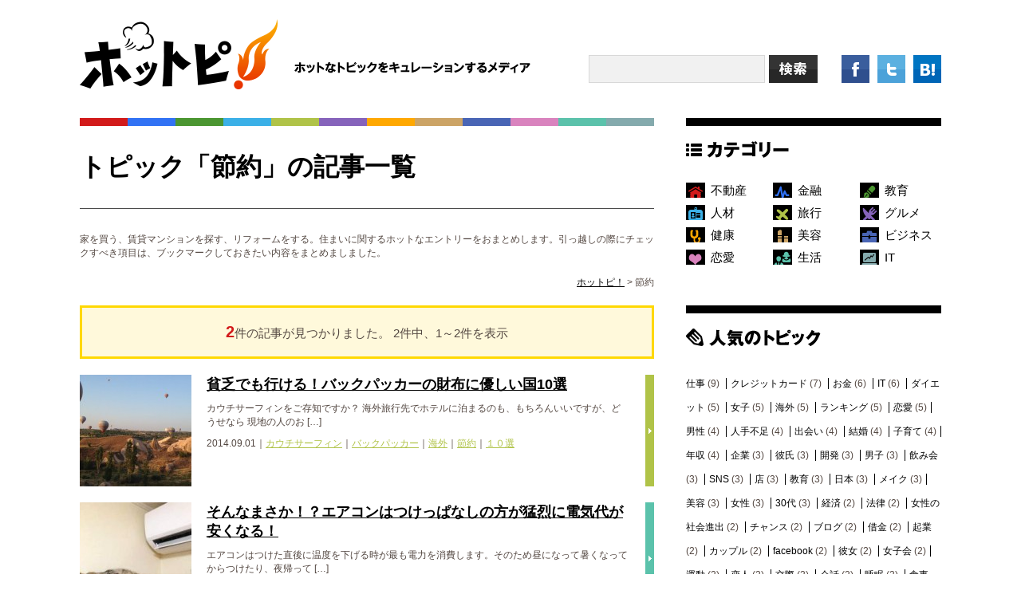

--- FILE ---
content_type: text/html; charset=UTF-8
request_url: https://hottopi.net/tag/%E7%AF%80%E7%B4%84
body_size: 22470
content:
<!DOCTYPE html>
<!--[if IE 7]>
<html class="ie ie7" lang="ja">
<![endif]-->
<!--[if IE 8]>
<html class="ie ie8" lang="ja">
<![endif]-->
<!--[if !(IE 7) | !(IE 8)  ]><!-->
<html lang="ja">
<!--<![endif]-->
<head>
<meta charset="UTF-8" />
<meta name="viewport" content="width=device-width" />
<title>節約 | ホットピ！</title>
<link rel="profile" href="http://gmpg.org/xfn/11" />
<link rel="pingback" href="https://hottopi.net/wp/xmlrpc.php" />
<!--[if lt IE 9]>
<script src="https://hottopi.net/wp/wp-content/themes/hottopi/js/html5.js" type="text/javascript"></script>
<![endif]-->
<link rel='dns-prefetch' href='//fonts.googleapis.com' />
<link rel='dns-prefetch' href='//s.w.org' />
<link rel="alternate" type="application/rss+xml" title="ホットピ！ &raquo; フィード" href="https://hottopi.net/feed" />
<link rel="alternate" type="application/rss+xml" title="ホットピ！ &raquo; コメントフィード" href="https://hottopi.net/comments/feed" />
<link rel="alternate" type="application/rss+xml" title="ホットピ！ &raquo; 節約 タグのフィード" href="https://hottopi.net/tag/%e7%af%80%e7%b4%84/feed" />
		<script type="text/javascript">
			window._wpemojiSettings = {"baseUrl":"https:\/\/s.w.org\/images\/core\/emoji\/2.2.1\/72x72\/","ext":".png","svgUrl":"https:\/\/s.w.org\/images\/core\/emoji\/2.2.1\/svg\/","svgExt":".svg","source":{"concatemoji":"https:\/\/hottopi.net\/wp\/wp-includes\/js\/wp-emoji-release.min.js?ver=4.7.29"}};
			!function(t,a,e){var r,n,i,o=a.createElement("canvas"),l=o.getContext&&o.getContext("2d");function c(t){var e=a.createElement("script");e.src=t,e.defer=e.type="text/javascript",a.getElementsByTagName("head")[0].appendChild(e)}for(i=Array("flag","emoji4"),e.supports={everything:!0,everythingExceptFlag:!0},n=0;n<i.length;n++)e.supports[i[n]]=function(t){var e,a=String.fromCharCode;if(!l||!l.fillText)return!1;switch(l.clearRect(0,0,o.width,o.height),l.textBaseline="top",l.font="600 32px Arial",t){case"flag":return(l.fillText(a(55356,56826,55356,56819),0,0),o.toDataURL().length<3e3)?!1:(l.clearRect(0,0,o.width,o.height),l.fillText(a(55356,57331,65039,8205,55356,57096),0,0),e=o.toDataURL(),l.clearRect(0,0,o.width,o.height),l.fillText(a(55356,57331,55356,57096),0,0),e!==o.toDataURL());case"emoji4":return l.fillText(a(55357,56425,55356,57341,8205,55357,56507),0,0),e=o.toDataURL(),l.clearRect(0,0,o.width,o.height),l.fillText(a(55357,56425,55356,57341,55357,56507),0,0),e!==o.toDataURL()}return!1}(i[n]),e.supports.everything=e.supports.everything&&e.supports[i[n]],"flag"!==i[n]&&(e.supports.everythingExceptFlag=e.supports.everythingExceptFlag&&e.supports[i[n]]);e.supports.everythingExceptFlag=e.supports.everythingExceptFlag&&!e.supports.flag,e.DOMReady=!1,e.readyCallback=function(){e.DOMReady=!0},e.supports.everything||(r=function(){e.readyCallback()},a.addEventListener?(a.addEventListener("DOMContentLoaded",r,!1),t.addEventListener("load",r,!1)):(t.attachEvent("onload",r),a.attachEvent("onreadystatechange",function(){"complete"===a.readyState&&e.readyCallback()})),(r=e.source||{}).concatemoji?c(r.concatemoji):r.wpemoji&&r.twemoji&&(c(r.twemoji),c(r.wpemoji)))}(window,document,window._wpemojiSettings);
		</script>
		<style type="text/css">
img.wp-smiley,
img.emoji {
	display: inline !important;
	border: none !important;
	box-shadow: none !important;
	height: 1em !important;
	width: 1em !important;
	margin: 0 .07em !important;
	vertical-align: -0.1em !important;
	background: none !important;
	padding: 0 !important;
}
</style>
<link rel='stylesheet' id='contact-form-7-css'  href='https://hottopi.net/wp/wp-content/plugins/contact-form-7/includes/css/styles.css?ver=3.9.1' type='text/css' media='all' />
<link rel='stylesheet' id='twentytwelve-fonts-css'  href='https://fonts.googleapis.com/css?family=Open+Sans:400italic,700italic,400,700&#038;subset=latin,latin-ext' type='text/css' media='all' />
<link rel='stylesheet' id='twentytwelve-style-css'  href='https://hottopi.net/wp/wp-content/themes/hottopi/style.css?ver=4.7.29' type='text/css' media='all' />
<!--[if lt IE 9]>
<link rel='stylesheet' id='twentytwelve-ie-css'  href='https://hottopi.net/wp/wp-content/themes/hottopi/css/ie.css?ver=20121010' type='text/css' media='all' />
<![endif]-->
<link rel='stylesheet' id='wordpress-popular-posts-css'  href='https://hottopi.net/wp/wp-content/plugins/wordpress-popular-posts/style/wpp.css?ver=3.0.3' type='text/css' media='all' />
<script type='text/javascript' src='https://hottopi.net/wp/wp-includes/js/jquery/jquery.js?ver=1.12.4'></script>
<script type='text/javascript' src='https://hottopi.net/wp/wp-includes/js/jquery/jquery-migrate.min.js?ver=1.4.1'></script>
<link rel='https://api.w.org/' href='https://hottopi.net/wp-json/' />
<link rel="EditURI" type="application/rsd+xml" title="RSD" href="https://hottopi.net/wp/xmlrpc.php?rsd" />
<link rel="wlwmanifest" type="application/wlwmanifest+xml" href="https://hottopi.net/wp/wp-includes/wlwmanifest.xml" /> 
<meta name="generator" content="WordPress 4.7.29" />
		<style type="text/css">.recentcomments a{display:inline !important;padding:0 !important;margin:0 !important;}</style>
		
<link rel="stylesheet" type="text/css" href="https://hottopi.net/wp/wp-content/themes/hottopi/css/base.css">


	<link rel="stylesheet" type="text/css" href="https://hottopi.net/wp/wp-content/themes/hottopi/css/detail.css">

<script type="text/javascript" src="https://hottopi.net/wp/wp-content/themes/hottopi/js/jquery-1.11.0.min.js"></script>
<script type="text/javascript" src="https://hottopi.net/wp/wp-content/themes/hottopi/js/functions.js"></script>


</head>
<body class="archive tag tag-111 custom-font-enabled">
<script>
  (function(i,s,o,g,r,a,m){i['GoogleAnalyticsObject']=r;i[r]=i[r]||function(){
  (i[r].q=i[r].q||[]).push(arguments)},i[r].l=1*new Date();a=s.createElement(o),
  m=s.getElementsByTagName(o)[0];a.async=1;a.src=g;m.parentNode.insertBefore(a,m)
  })(window,document,'script','//www.google-analytics.com/analytics.js','ga');

  ga('create', 'UA-68433697-1', 'auto');
  ga('send', 'pageview');

</script>
<div id="wrap">
	<div id="header" class="clearfix">
		<h1 id="logo" class="imgBox"><a href="https://hottopi.net/"><img src="https://hottopi.net/wp/wp-content/themes/hottopi/images/logo.gif" alt="ホットピ！　ホットなトピックをキュレーションするメディア"></a></h1>
		<div id="headItems">
			<div class="search">
				<form role="search" method="get" id="searchform" action="https://hottopi.net/">
					<input type="text" value="" name="s" id="s" />
					<input type="image" src="https://hottopi.net/wp/wp-content/themes/hottopi/images/s.gif" id="searchsubmit" value="Search" />
				</form>
			</div>
			<ul>
				<li class="sf">
					<a href="http://www.facebook.com/sharer.php?u=https://hottopi.net/tag/%ef%bc%91%ef%bc%90%e9%81%b8" onclick="javascript:window.open(this.href, '', 'menubar=no,toolbar=no,resizable=yes,scrollbars=yes,height=600,width=600');return false;">
						<img src="https://hottopi.net/wp/wp-content/themes/hottopi/images/f.gif" alt="facebook">
					</a>
				</li>

				<li class="st">
					<a href="https://twitter.com/share?url=https://hottopi.net/tag/%ef%bc%91%ef%bc%90%e9%81%b8" onclick="javascript:window.open(this.href, '', 'menubar=no,toolbar=no,resizable=yes,scrollbars=yes,height=600,width=600');return false;">
						<img src="https://hottopi.net/wp/wp-content/themes/hottopi/images/t.gif" alt="twitter">
					</a>
				</li>

				<li class="sb">
					<a href="http://b.hatena.ne.jp/add?mode=confirm&url=https://hottopi.net/tag/%ef%bc%91%ef%bc%90%e9%81%b8">
						<img src="https://hottopi.net/wp/wp-content/themes/hottopi/images/b.gif" alt="hatena">
					</a>
				</li>
			</ul>
		</div><!-- #headItems -->
	</div><!-- #header -->

	<div id="container" class="clearfix">
		<div id="content" class="topicBox">
			<h2>トピック「節約」の記事一覧</h2>
			<div class="read">家を買う、賃貸マンションを探す、リフォームをする。住まいに関するホットなエントリーをおまとめします。引っ越しの際にチェックすべき項目は、ブックマークしておきたい内容をまとめましました。</div>

			<div class="crumb alignR"><!-- Breadcrumb NavXT 5.1.1 -->
<span typeof="v:Breadcrumb"><a rel="v:url" property="v:title" title="Go to ホットピ！." href="https://hottopi.net" class="home">ホットピ！</a></span> &gt; <span typeof="v:Breadcrumb"><span property="v:title">節約</span></span></div>
		
			<div class="hit">
				<strong>2</strong>件の記事が見つかりました。 2件中、1～2件を表示			</div>

			<div id="topicList">
				<ul>

			
	<li class="c05Bg">
		<div class="in clearfix">
			<div class="imgBox"><a href="https://hottopi.net/809.html"><img width="140" height="140" src="/wp/wp-content/uploads/2014/09/2014-07-17-20120813_06_31_001000x530-thumb-140x140.jpg" class="attachment-thumbnail size-thumbnail" alt="" /></a></div>
			<div class="data">
				<div class="title"><a href="https://hottopi.net/809.html">貧乏でも行ける！バックパッカーの財布に優しい国10選</a></div>
				<p><p>カウチサーフィンをご存知ですか？ 海外旅行先でホテルに泊まるのも、もちろんいいですが、どうせなら 現地の人のお [&hellip;]</p>
</p>
				<div class="c05">
					2014.09.01｜<a href="https://hottopi.net/tag/%e3%82%ab%e3%82%a6%e3%83%81%e3%82%b5%e3%83%bc%e3%83%95%e3%82%a3%e3%83%b3" rel="tag">カウチサーフィン</a>｜<a href="https://hottopi.net/tag/%e3%83%90%e3%83%83%e3%82%af%e3%83%91%e3%83%83%e3%82%ab%e3%83%bc" rel="tag">バックパッカー</a>｜<a href="https://hottopi.net/tag/%e6%b5%b7%e5%a4%96" rel="tag">海外</a>｜<a href="https://hottopi.net/tag/%e7%af%80%e7%b4%84" rel="tag">節約</a>｜<a href="https://hottopi.net/tag/%ef%bc%91%ef%bc%90%e9%81%b8" rel="tag">１０選</a>				</div>
			</div>
		</div>
	</li>

	<li class="c11Bg">
		<div class="in clearfix">
			<div class="imgBox"><a href="https://hottopi.net/164.html"><img width="140" height="140" src="/wp/wp-content/uploads/2014/08/ed244896bc4415e95a26e0b704fb53f7-140x140.jpg" class="attachment-thumbnail size-thumbnail" alt="" /></a></div>
			<div class="data">
				<div class="title"><a href="https://hottopi.net/164.html">そんなまさか！？エアコンはつけっぱなしの方が猛烈に電気代が安くなる！</a></div>
				<p><p>エアコンはつけた直後に温度を下げる時が最も電力を消費します。そのため昼になって暑くなってからつけたり、夜帰って [&hellip;]</p>
</p>
				<div class="c11">
					2014.08.28｜<a href="https://hottopi.net/tag/%e3%82%a8%e3%82%a2%e3%82%b3%e3%83%b3" rel="tag">エアコン</a>｜<a href="https://hottopi.net/tag/%e5%86%b7%e6%88%bf" rel="tag">冷房</a>｜<a href="https://hottopi.net/tag/%e7%8c%ab" rel="tag">猫</a>｜<a href="https://hottopi.net/tag/%e7%af%80%e7%b4%84" rel="tag">節約</a>				</div>
			</div>
		</div>
	</li>
				</ul>
			</div><!-- #topicList -->

		
		<div class='wp-pagenavi'>
<span class='current'>1</span>
</div>			<div class="countBox alignC">
				2件中、1～2件を表示			</div>

			<div id="socialBottom" class="alignC">
				<a href="http://www.facebook.com/sharer.php?u=https://hottopi.net/164.html" onclick="javascript:window.open(this.href, '', 'menubar=no,toolbar=no,resizable=yes,scrollbars=yes,height=600,width=600');return false;">
					<img src="https://hottopi.net/wp/wp-content/themes/hottopi/images/big-f.gif" alt="facebook">
				</a>

				<a href="https://twitter.com/share?url=https://hottopi.net/164.html" onclick="javascript:window.open(this.href, '', 'menubar=no,toolbar=no,resizable=yes,scrollbars=yes,height=600,width=600');return false;">
					<img src="https://hottopi.net/wp/wp-content/themes/hottopi/images/big-t.gif" alt="twitter">
				</a>

				<a href="http://b.hatena.ne.jp/add?mode=confirm&url=https://hottopi.net/164.html&title=そんなまさか！？エアコンはつけっぱなしの方が猛烈に電気代が安くなる！">
					<img src="https://hottopi.net/wp/wp-content/themes/hottopi/images/big-b.gif" alt="hatena">
				</a>
			</div>
		</div><!-- #content -->

		<div id="sidebar">
					<div id="cat">
				<h2><img src="https://hottopi.net/wp/wp-content/themes/hottopi/images/side-title-01.gif" alt="カテゴリー"></h2>
				<ul class="clearfix">
							<li class="c01Bor">
					<div class="icon icon01"><a href="https://hottopi.net/category/fudousan">不動産<span>(8)</span></a></div>
				</li>
										<li class="c02Bor">
					<div class="icon icon02"><a href="https://hottopi.net/category/kinyu">金融<span>(10)</span></a></div>
				</li>
										<li class="c03Bor">
					<div class="icon icon03"><a href="https://hottopi.net/category/kyoiku">教育<span>(11)</span></a></div>
				</li>
										<li class="c04Bor">
					<div class="icon icon04"><a href="https://hottopi.net/category/jinzai">人材<span>(10)</span></a></div>
				</li>
										<li class="c05Bor">
					<div class="icon icon05"><a href="https://hottopi.net/category/ryoko">旅行<span>(11)</span></a></div>
				</li>
										<li class="c06Bor">
					<div class="icon icon06"><a href="https://hottopi.net/category/gurume">グルメ<span>(10)</span></a></div>
				</li>
										<li class="c07Bor">
					<div class="icon icon07"><a href="https://hottopi.net/category/kenko">健康<span>(11)</span></a></div>
				</li>
										<li class="c08Bor">
					<div class="icon icon08"><a href="https://hottopi.net/category/biyo">美容<span>(10)</span></a></div>
				</li>
										<li class="c09Bor">
					<div class="icon icon09"><a href="https://hottopi.net/category/bijinesu">ビジネス<span>(10)</span></a></div>
				</li>
										<li class="c10Bor">
					<div class="icon icon10"><a href="https://hottopi.net/category/renai">恋愛<span>(12)</span></a></div>
				</li>
										<li class="c11Bor">
					<div class="icon icon11"><a href="https://hottopi.net/category/life">生活<span>(6)</span></a></div>
				</li>
										<li class="c12Bor">
					<div class="icon icon12"><a href="https://hottopi.net/category/it">IT<span>(11)</span></a></div>
				</li>
							</ul>
			</div><!-- #cat -->

			<div id="favorite">
				<h2><img src="https://hottopi.net/wp/wp-content/themes/hottopi/images/side-title-02.gif" alt="人気のトピック"></h2>
				<ul>
						<li class="cat-item cat-item-163"><a href="https://hottopi.net/tag/%e4%bb%95%e4%ba%8b" >仕事</a> (9)
</li>
	<li class="cat-item cat-item-73"><a href="https://hottopi.net/tag/%e3%82%af%e3%83%ac%e3%82%b8%e3%83%83%e3%83%88%e3%82%ab%e3%83%bc%e3%83%89" >クレジットカード</a> (7)
</li>
	<li class="cat-item cat-item-69"><a href="https://hottopi.net/tag/%e3%81%8a%e9%87%91" >お金</a> (6)
</li>
	<li class="cat-item cat-item-837"><a href="https://hottopi.net/tag/it" >IT</a> (6)
</li>
	<li class="cat-item cat-item-265"><a href="https://hottopi.net/tag/%e3%83%80%e3%82%a4%e3%82%a8%e3%83%83%e3%83%88" >ダイエット</a> (5)
</li>
	<li class="cat-item cat-item-54"><a href="https://hottopi.net/tag/%e5%a5%b3%e5%ad%90" >女子</a> (5)
</li>
	<li class="cat-item cat-item-318"><a href="https://hottopi.net/tag/%e6%b5%b7%e5%a4%96" >海外</a> (5)
</li>
	<li class="cat-item cat-item-81"><a href="https://hottopi.net/tag/%e3%83%a9%e3%83%b3%e3%82%ad%e3%83%b3%e3%82%b0" >ランキング</a> (5)
</li>
	<li class="cat-item cat-item-164"><a href="https://hottopi.net/tag/%e6%81%8b%e6%84%9b" >恋愛</a> (5)
</li>
	<li class="cat-item cat-item-256"><a href="https://hottopi.net/tag/%e7%94%b7%e6%80%a7" >男性</a> (4)
</li>
	<li class="cat-item cat-item-36"><a href="https://hottopi.net/tag/%e4%ba%ba%e6%89%8b%e4%b8%8d%e8%b6%b3" >人手不足</a> (4)
</li>
	<li class="cat-item cat-item-59"><a href="https://hottopi.net/tag/%e5%87%ba%e4%bc%9a%e3%81%84" >出会い</a> (4)
</li>
	<li class="cat-item cat-item-60"><a href="https://hottopi.net/tag/%e7%b5%90%e5%a9%9a" >結婚</a> (4)
</li>
	<li class="cat-item cat-item-102"><a href="https://hottopi.net/tag/%e5%ad%90%e8%82%b2%e3%81%a6" >子育て</a> (4)
</li>
	<li class="cat-item cat-item-125"><a href="https://hottopi.net/tag/%e5%b9%b4%e5%8f%8e" >年収</a> (4)
</li>
	<li class="cat-item cat-item-259"><a href="https://hottopi.net/tag/%e4%bc%81%e6%a5%ad" >企業</a> (3)
</li>
	<li class="cat-item cat-item-51"><a href="https://hottopi.net/tag/%e5%bd%bc%e6%b0%8f" >彼氏</a> (3)
</li>
	<li class="cat-item cat-item-307"><a href="https://hottopi.net/tag/%e9%96%8b%e7%99%ba" >開発</a> (3)
</li>
	<li class="cat-item cat-item-53"><a href="https://hottopi.net/tag/%e7%94%b7%e5%ad%90" >男子</a> (3)
</li>
	<li class="cat-item cat-item-65"><a href="https://hottopi.net/tag/%e9%a3%b2%e3%81%bf%e4%bc%9a" >飲み会</a> (3)
</li>
	<li class="cat-item cat-item-343"><a href="https://hottopi.net/tag/sns" >SNS</a> (3)
</li>
	<li class="cat-item cat-item-96"><a href="https://hottopi.net/tag/%e5%ba%97" >店</a> (3)
</li>
	<li class="cat-item cat-item-135"><a href="https://hottopi.net/tag/%e6%95%99%e8%82%b2" >教育</a> (3)
</li>
	<li class="cat-item cat-item-139"><a href="https://hottopi.net/tag/%e6%97%a5%e6%9c%ac" >日本</a> (3)
</li>
	<li class="cat-item cat-item-161"><a href="https://hottopi.net/tag/%e3%83%a1%e3%82%a4%e3%82%af" >メイク</a> (3)
</li>
	<li class="cat-item cat-item-165"><a href="https://hottopi.net/tag/%e7%be%8e%e5%ae%b9" >美容</a> (3)
</li>
	<li class="cat-item cat-item-171"><a href="https://hottopi.net/tag/%e5%a5%b3%e6%80%a7" >女性</a> (3)
</li>
	<li class="cat-item cat-item-235"><a href="https://hottopi.net/tag/30%e4%bb%a3" >30代</a> (3)
</li>
	<li class="cat-item cat-item-258"><a href="https://hottopi.net/tag/%e7%b5%8c%e6%b8%88" >経済</a> (2)
</li>
	<li class="cat-item cat-item-261"><a href="https://hottopi.net/tag/%e6%b3%95%e5%be%8b" >法律</a> (2)
</li>
	<li class="cat-item cat-item-37"><a href="https://hottopi.net/tag/%e5%a5%b3%e6%80%a7%e3%81%ae%e7%a4%be%e4%bc%9a%e9%80%b2%e5%87%ba" >女性の社会進出</a> (2)
</li>
	<li class="cat-item cat-item-44"><a href="https://hottopi.net/tag/%e3%83%81%e3%83%a3%e3%83%b3%e3%82%b9" >チャンス</a> (2)
</li>
	<li class="cat-item cat-item-300"><a href="https://hottopi.net/tag/%e3%83%96%e3%83%ad%e3%82%b0" >ブログ</a> (2)
</li>
	<li class="cat-item cat-item-301"><a href="https://hottopi.net/tag/%e5%80%9f%e9%87%91" >借金</a> (2)
</li>
	<li class="cat-item cat-item-306"><a href="https://hottopi.net/tag/%e8%b5%b7%e6%a5%ad" >起業</a> (2)
</li>
	<li class="cat-item cat-item-52"><a href="https://hottopi.net/tag/%e3%82%ab%e3%83%83%e3%83%97%e3%83%ab" >カップル</a> (2)
</li>
	<li class="cat-item cat-item-308"><a href="https://hottopi.net/tag/facebook" >facebook</a> (2)
</li>
	<li class="cat-item cat-item-57"><a href="https://hottopi.net/tag/%e5%bd%bc%e5%a5%b3" >彼女</a> (2)
</li>
	<li class="cat-item cat-item-62"><a href="https://hottopi.net/tag/%e5%a5%b3%e5%ad%90%e4%bc%9a" >女子会</a> (2)
</li>
	<li class="cat-item cat-item-320"><a href="https://hottopi.net/tag/%e9%81%8b%e5%8b%95" >運動</a> (2)
</li>
	<li class="cat-item cat-item-66"><a href="https://hottopi.net/tag/%e6%81%8b%e4%ba%ba" >恋人</a> (2)
</li>
	<li class="cat-item cat-item-67"><a href="https://hottopi.net/tag/%e4%ba%a4%e9%9a%9b" >交際</a> (2)
</li>
	<li class="cat-item cat-item-71"><a href="https://hottopi.net/tag/%e4%bc%9a%e8%a9%b1" >会話</a> (2)
</li>
	<li class="cat-item cat-item-327"><a href="https://hottopi.net/tag/%e7%9d%a1%e7%9c%a0" >睡眠</a> (2)
</li>
	<li class="cat-item cat-item-336"><a href="https://hottopi.net/tag/%e9%a3%9f%e4%ba%8b" >食事</a> (2)
</li>
	<li class="cat-item cat-item-338"><a href="https://hottopi.net/tag/%e3%83%8d%e3%82%a4%e3%83%ab" >ネイル</a> (2)
</li>
	<li class="cat-item cat-item-87"><a href="https://hottopi.net/tag/%e7%8f%be%e9%87%91" >現金</a> (2)
</li>
	<li class="cat-item cat-item-111 current-cat"><a href="https://hottopi.net/tag/%e7%af%80%e7%b4%84" >節約</a> (2)
</li>
	<li class="cat-item cat-item-369"><a href="https://hottopi.net/tag/%e3%81%8a%e5%9c%9f%e7%94%a3" >お土産</a> (2)
</li>
	<li class="cat-item cat-item-130"><a href="https://hottopi.net/tag/%e8%b3%83%e8%b2%b8" >賃貸</a> (2)
</li>
				</ul>
				<div class="arrow arrow11 alignR"><a href="https://hottopi.net/topiclist/">さらに人気のトピックを表示</a></div>
			</div>

			<div class="disNone">
				<div class="favList listBox clear borderTop">
					<div class="titleBox">
						<h2 class="listTitle cTitle">人気のトピック</h2>
					</div>
					<ul>
										
<!-- Wordpress Popular Posts Plugin v3.0.3 [SC] [daily] [views]  [custom] -->
<p>申し訳ありませんが、まだデータがありません。</p>
<!-- End Wordpress Popular Posts Plugin v3.0.3 -->
					</ul>
				</div><!-- #favList.listBox -->
			</div><!-- .disNone -->
				</div><!-- #sidebar -->
	</div><!-- #container -->

	<div id="footer" class="clearfix">
		<p>「ホットピ！」とは、はてなブックマーク、NAVERまとめ、Twitter、facebookなどで話題のホットなトピックをカテゴリ毎にまとめるキュレーションメディアです。</p>
		<ul>
			<li><a href="https://hottopi.net/about/"><span>このサイトについて</span></a></li>
			<li><a href="https://hottopi.net/contact/"><span>お問い合わせ</span></a></li>
		</ul>
		<div id="pagetop"><a href="#wrap">このページのトップへ</a></div>
		<address>Copyright &copy; ホットピ！ All Rights Reserved.</address>
	</div><!-- #footer -->
</div><!-- #wrap -->

<script type='text/javascript' src='https://hottopi.net/wp/wp-content/plugins/contact-form-7/includes/js/jquery.form.min.js?ver=3.51.0-2014.06.20'></script>
<script type='text/javascript'>
/* <![CDATA[ */
var _wpcf7 = {"loaderUrl":"https:\/\/hottopi.net\/wp\/wp-content\/plugins\/contact-form-7\/images\/ajax-loader.gif","sending":"\u9001\u4fe1\u4e2d ...","cached":"1"};
/* ]]> */
</script>
<script type='text/javascript' src='https://hottopi.net/wp/wp-content/plugins/contact-form-7/includes/js/scripts.js?ver=3.9.1'></script>
<script type='text/javascript' src='https://hottopi.net/wp/wp-content/themes/hottopi/js/navigation.js?ver=20140318'></script>
<script type='text/javascript' src='https://hottopi.net/wp/wp-includes/js/wp-embed.min.js?ver=4.7.29'></script>
<!-- Generated in 0.270 seconds. Made 13 queries to database and 16 cached queries. Memory used - 28.84MB -->
<!-- Cached by DB Cache Reloaded Fix -->
</body>
</html>

--- FILE ---
content_type: text/css
request_url: https://hottopi.net/wp/wp-content/themes/hottopi/css/base.css
body_size: 9242
content:
@charset "utf-8";





/* base
---------------------------------------- */
* {
	margin: 0;
	padding: 0;
}

html {
	overflow-y: scroll;
	height: 100%;
}

body {
	color: #534741;
	font-family: "メイリオ", Meiryo, "ヒラギノ角ゴ Pro W3", "Hiragino Kaku Gothic Pro W3", Verdana, Osaka, "MS PGothic", "ＭＳ　Ｐゴシック", sans-serif;
	font-size: 12px;
	font-weight: normal;
	font-style: normal;
	text-align: center;
}

ul {
	list-style: none;
}

a {
	color: #000;
	text-decoration: none;
}

a.on,
a:hover,
a:hover img {
	opacity: 0.7;
	fiter: alpha(opacity=70);
}

img {
	border: 0;
}

address {
	font-style: normal;
}

/* clearfix */
.clear {
	clear: both;
}
.clearfix:after {
	clear: both;
	content: "";
	display: block;
	overflow: hidden;
}

/* float */
.floatL {
	float: left;
}

.floatR {
	float: right;
}

/* font-size */
.mini {
	font-size: 0.85em;
}

/* align */
.alignL {
	text-align: left !important;
}
.alignC {
	text-align: center !important;
}
.alignR {
	text-align: right !important;
}

/* google chrome input button padding */
input[type="button"],
input[type="submit"],
input[type="reset"],
input[type="file"]::-webkit-file-upload-button, button {
	padding: 1px 6px;
}

.imgBox {
	font-size: 0;
	line-height: 0;
}

.disabled {
	ime-mode: disabled;
}







/* wrap
---------------------------------------- */
#wrap {
	margin-left: auto;
	margin-right: auto;
	text-align: left;
	width: 1080px;
}



/* header
---------------------------------------- */
#header {
	padding: 24px 0 36px;
}

#header .search,
#header input[type="text"],
#header li,
#header #logo {
	float: left;
}

#header #headItems {
	float: right;
	margin-top: 45px;
}

#header .search {
	margin-right: 30px;
}

#header input[type="text"] {
	background: #f1f1f1;
	border: 1px solid #d8d8d8;
	margin-right: 5px;
	padding: 5px;
	width: 209px;
	height: 23px;
}

#header ul {
	float: right;
}

#header li {
	margin-right: 10px;
}

#header li:last-child {
	margin-right: 0;
}





/* color
---------------------------------------- */
.c01 a {
	color: #d21a1a;
}

.c01Bor {
	border-color: #d21a1a;
}

.c02 a {
	color: #3172f4;
}

.c02Bor {
	border-color: #3172f4;
}

.c03 a {
	color: #4b9631;
}

.c03Bor {
	border-color: #4b9631;
}

.c04 a {
	color: #3bb0e7;
}

.c04Bor {
	border-color: #3bb0e7;
}

.c05 a {
	color: #b0c348;
}

.c05Bor {
	border-color: #b0c348;
}

.c06 a {
	color: #8663bb;
}

.c06Bor {
	border-color: #8663bb;
}

.c07 a {
	color: #ffa800;
}

.c07Bor {
	border-color: #ffa800;
}

.c08 a {
	color: #cca466;
}

.c08Bor {
	border-color: #cca466;
}

.c09 a {
	color: #4965b5;
}

.c09Bor {
	border-color: #4965b5;
}

.c10 a {
	color: #d983be;
}

.c10Bor {
	border-color: #d983be;
}

.c11 a {
	color: #5bc2ab;
}

.c11Bor {
	border-color: #5bc2ab;
}

.c12 a {
	color: #84aaad;
}

.c12Bor {
	border-color: #84aaad;
}

.borderTop {
	border-top-style: solid;
	border-top-width: 10px;
}



/* color
---------------------------------------- */
.c01Bg {
	background-color: #d21a1a;
}

.c02Bg {
	background-color: #3172f4;
}

.c03Bg {
	background-color: #4b9631;
}

.c04Bg {
	background-color: #3bb0e7;
}

.c05Bg {
	background-color: #b0c348;
}

.c06Bg {
	background-color: #8663bb;
}

.c07Bg {
	background-color: #ffa800;
}

.c08Bg {
	background-color: #cca466;
}

.c09Bg {
	background-color: #4965b5;
}

.c10Bg {
	background-color: #d983be;
}

.c11Bg {
	background-color: #5bc2ab;
}

.c12Bg {
	background-color: #84aaad;
}






/* container
---------------------------------------- */
#container {
	padding: 30px 0 90px;
}





/* content
---------------------------------------- */
#content {
	float: left;
	padding: 30px 0 0;
	width: 720px;
}

#container h2 {
	margin-bottom: 30px;
}

#content .arrow {
	padding: 30px 0;
}

.arrowTop a {
	background: url("../images/arrow-top.gif") no-repeat 0 2px;
}

.arrow a {
	text-decoration: underline;
	padding-left: 18px;
}





/* arrow
---------------------------------------- */
.arrow01 a {
	background: url("../images/arrow-01.gif") no-repeat 0 2px;
}

.arrow02 a {
	background: url("../images/arrow-02.gif") no-repeat 0 2px;
}

.arrow03 a {
	background: url("../images/arrow-03.gif") no-repeat 0 2px;
}

.arrow04 a {
	background: url("../images/arrow-04.gif") no-repeat 0 2px;
}

.arrow05 a {
	background: url("../images/arrow-05.gif") no-repeat 0 2px;
}

.arrow06 a {
	background: url("../images/arrow-06.gif") no-repeat 0 2px;
}

.arrow07 a {
	background: url("../images/arrow-07.gif") no-repeat 0 2px;
}

.arrow08 a {
	background: url("../images/arrow-08.gif") no-repeat 0 2px;
}

.arrow09 a {
	background: url("../images/arrow-09.gif") no-repeat 0 2px;
}

.arrow10 a {
	background: url("../images/arrow-10.gif") no-repeat 0 2px;
}

.arrow11 a {
	background: url("../images/arrow-11.gif") no-repeat 0 2px;
}

.arrow12 a {
	background: url("../images/arrow-12.gif") no-repeat 0 2px;
}





/* sidebar
---------------------------------------- */
#sidebar {
	float: right;
	width: 320px;
}

#sidebar .box {
	border: 3px solid #dadada;
	margin-bottom: 20px;
	padding: 30px;
}



/* footer
---------------------------------------- */
#footer {
	background: #000;
	clear: both;
	color: #fff;
	font-size: 11px;
	line-height: 1;
}

#footer p {
	display: none;
}

#footer li {
	border-right: 1px dotted #5a5a5a;
	float: left;
}

#footer a {
	display: block;
	color: #fff;
	padding: 20px;
	text-align: center;
}

#footer #pagetop a,
#footer li a span {
	background-position: 0 50%;
	background-repeat: no-repeat;
}

#footer li a span {
	background-image: url("../images/arrow-top.gif");
	padding-left: 13px;
}

#footer #pagetop {
	border-left: 1px dotted #5a5a5a;
	float: right;
}

#footer #pagetop a {
	background-image: url("../images/pagetop.gif");
	background-position: 13px 50%;
	padding-left: 33px;
}

#footer address {
	padding: 20px 0 0;
	text-align: center;
}









/* ----------------------------------------

sp

---------------------------------------- */
.disNone {
	display: none;
}

.spDisNone {
	display: block;
}

@media screen and (max-width: 600px) {

	.disNone {
		display: block;
	}

	.spDisNone {
		display: none;
	}

	.borderTop {
		border-top-style: solid;
		border-top-width: 5px;
	}

/* wrap
---------------------------------------- */
	#wrap {
		border-top: 5px solid #000;
		margin-left: auto;
		margin-right: auto;
		text-align: left;
		width: auto;
	}

/* header
---------------------------------------- */
	#header {
		padding: 0;
	}

	#header .search,
	#header input[type="text"],
	#header li,
	#header #logo {
		float: none;
	}

	#header #headItems {
		float: none;
		margin-top: 0;
	}

	#header .search {
		margin: 0 auto 17px;
		width: 275px;
	}

	#header input[type="text"] {
		background: #f1f1f1;
		border: 1px solid #d8d8d8;
		float: left;
		margin-right: 5px;
		padding: 5px;
		width: 207px;
		height: 26px;
	}

	#header ul {
		float: none;
		margin-bottom: 27px;
		text-align: center;
	}

	#header li {
		display: inline-block;
		font-size: 0;
		line-height: 0;
		margin: 0 5px;
		width: 77px;
	}

	#header li:last-child {
		margin-right: 5px;
	}

	#header #logo {
		margin: 5% 20% 4%;
	}

	#header li img,
	#header #logo img {
		width: 100%;
		height: auto;
	}

	#searchsubmit {
		width: 50px;
		height: 38px;
	}



	/* container
	---------------------------------------- */
	#container {
		padding: 0 0 20px;
	}





	/* content
	---------------------------------------- */
	#content {
		float: none;
		padding: 0;
		width: auto;
	}

	#container h2 {
		margin-bottom: 0;
	}

	.arrowTop a {
		background: url("../images/arrow-top.gif") no-repeat 0 2px;
	}

	.arrow a {
		text-decoration: underline;
		padding-left: 18px;
	}

	/* favList
	---------------------------------------- */
	.listBox {
		margin-bottom: 32px;
	}

	.listBox .titleBox {
		border-bottom: 1px dotted #000;
		padding: 15px 12px;
	}

	.listBox ul {
		margin-bottom: 20px;
	}

	.listBox li a {
		border-bottom: 1px dotted #000;
		display: block;
		font-size: 13px;
		padding: 14px 12px;
	}


	/* favTitle
	---------------------------------------- */
	#container .listBox .listTitle {
		background-position: 0 2px;
		background-repeat: no-repeat;
		color: #000;
		font-size: 16px;
		line-height: 1;
		margin: 0;
		padding: 5px 0 4px 25px;
	}

	.favList .cTitle {
		background-image: url("../images/topic-icon.gif");
		background-size: 17px;
	}

	/* sidebar
	---------------------------------------- */
	#sidebar {
		clear: both;
		float: none;
		width: auto;
	}

	#sidebar .box {
		border: 3px solid #dadada;
		margin: 0 10px 10px;
		padding: 10px;
	}

	#sidebar .box iframe {
		width: 100% !important;
	}



/* footer
---------------------------------------- */
	#footer {
		background: #000;
		clear: both;
		color: #fff;
		font-size: 11px;
		line-height: 1;
	}

	#footer p {
		color: #fff;
		display: block;
		font-size: 12px;
		margin: 0 auto;
		padding: 22px;
		width: 86%;
	}

	#footer li {
		border: none;
		float: left;
		width: 50%;
	}

	#footer li a {
		border-bottom: 1px solid #4d4d4d;
		border-right: 1px solid #4d4d4d;
		border-top: 1px solid #4d4d4d;
	}

	#footer li:last-child a {
		border-right: 0;
	}

	#footer a {
		font-size: 11px;
		padding: 13px 0;
	}

	#footer #pagetop {
		display: none;
	}

	#footer address {
		clear: both;
		padding: 25px 0;
		text-align: center;
	}
}

--- FILE ---
content_type: text/css
request_url: https://hottopi.net/wp/wp-content/themes/hottopi/css/detail.css
body_size: 28523
content:
@charset "utf-8";






/* container
---------------------------------------- */
#container {
	padding: 0 0 70px;
}





/* content
---------------------------------------- */
#content {
	border-top-style: solid;
	border-top-width: 10px;
}

.titleBox {
	background: #fff;
}

#content h2 {
	border-bottom: 1px solid #4b4b4b;
	color: #000;
	font-size: 32px;
	padding-bottom: 29px;
}

.categoryBox {
	padding: 22px 0 0 !important;
}

.categoryBox h2 {
	background-repeat: no-repeat;
	background-position: 21px 5px;
	padding: 13px 0 29px 92px;
}

.categoryBox h2.icon {
	color: #000;
	font-size: 32px;
	line-height: 1;
}

.categoryBox h2.icon01 {
	background-image: url("../images/big-icon-01.gif");
}

.categoryBox h2.icon02 {
	background-image: url("../images/big-icon-02.gif");
}

.categoryBox h2.icon03 {
	background-image: url("../images/big-icon-03.gif");
}

.categoryBox h2.icon04 {
	background-image: url("../images/big-icon-04.gif");
}

.categoryBox h2.icon05 {
	background-image: url("../images/big-icon-05.gif");
}

.categoryBox h2.icon06 {
	background-image: url("../images/big-icon-06.gif");
}

.categoryBox h2.icon07 {
	background-image: url("../images/big-icon-07.gif");
}

.categoryBox h2.icon08 {
	background-image: url("../images/big-icon-08.gif");
}

.categoryBox h2.icon09 {
	background-image: url("../images/big-icon-09.gif");
}

.categoryBox h2.icon10 {
	background-image: url("../images/big-icon-10.gif");
}

.categoryBox h2.icon11 {
	background-image: url("../images/big-icon-11.gif");
}

.categoryBox h2.icon12 {
	background-image: url("../images/big-icon-12.gif");
}



#container .topicBox {
	background: url("../images/topic-border.gif") no-repeat 0 0;
	border: 0;
	padding-top: 40px;
}



.crumb {
	margin: 20px 0;
}

.crumb a {
	text-decoration: underline;
}

.hit {
	background: #fff9db;
	border: 3px solid #ffd800;
	font-size: 15px;
	margin: 0 0 20px;
	padding: 19px 0;
	text-align: center;
}

.hit strong {
	color: #d21a1a;
	font-size: 20px;
	font-weight: bold;
}





/* topicList
---------------------------------------- */
#topicList li {
	background-image: url("../images/list-arrow.png");
	background-repeat: no-repeat;
	background-position: 100% 50%;
	clear: both;
	margin-bottom: 20px;
	padding-right: 11px;
}

#topicList li .in {
	background: #fff;
}

#topicList li .in .imgBox {
	float: left;
	margin-right: 19px;
}

#topicList li .in .data {
	float: left;
	width: 530px;
}

#topicList li .in .title {
	font-size: 18px;
	font-weight: bold;
	margin-bottom: 10px;
}

#topicList li .in a {
	text-decoration: underline;
}

#topicList li .in p {
	margin-bottom: 10px;
}






/* detail
---------------------------------------- */
#detail {
	margin-bottom: 70px;
}

#detail .url a,
#detail .url,
#detail #quote a,
#detail #quote {
	color: #666;
}

#detail .url {
	margin-bottom: 14px;
}

#detail #quote {
	border-left: 10px solid #999;
	padding: 10px 0 10px 15px;
}

#detail #quote,
#detail #quote .imgBox {
	margin-bottom: 25px;
}

#detail .post {
	border-bottom: 1px dotted #000;
	font-size: 15px;
	line-height: 1.8;
	margin-bottom: 30px;
	padding-bottom: 30px;
}




/* wp-pagenavi
---------------------------------------- */
.wp-pagenavi {
	clear: both;
	padding: 30px 0;
	text-align: center;
}
.wp-pagenavi a,
.wp-pagenavi span {
	color: #fff;
	font-family: Arial;
	font-size: 16px;
	font-weight: bold;
	margin: 0 3px 0 2px;
	padding: 8px 10px;
}

.wp-pagenavi a {
	background: #000;
}

.c01Bor .wp-pagenavi span {
	background-color: #d21a1a;
}


.c02Bor .wp-pagenavi span {
	background-color: #3172f4;
}

.c03Bor .wp-pagenavi span {
	background-color: #4b9631;
}

.c04Bor .wp-pagenavi span {
	background-color: #3bb0e7;
}

.c05Bor .wp-pagenavi span {
	background-color: #b0c348;
}

.c06Bor .wp-pagenavi span {
	background-color: #8663bb;
}

.c07Bor .wp-pagenavi span {
	background-color: #ffa800;
}

.c08Bor .wp-pagenavi span {
	background-color: #cca466;
}

.c09Bor .wp-pagenavi span {
	background-color: #4965b5;
}

.c10Bor .wp-pagenavi span {
	background-color: #d983be;
}

.c11Bor .wp-pagenavi span {
	background-color: #5bc2ab;
}

.c12Bor .wp-pagenavi span {
	background-color: #84aaad;
}

.topicBox .wp-pagenavi span {
	background: #ffd800;
	color: #000;
}

.countBox {
	padding: 0 0 30px;
}



/* socialBottom
---------------------------------------- */
#socialBottom {
	clear: both;
	padding: 45px 0;
}

#socialBottom a {
	padding: 0 8px;
}



/* pageNav
---------------------------------------- */
.pageNav {
	margin-top: 38px;
}

.pageNav span {
	display: block;
	width: 310px;
}

.pageNav span a {
	border: 3px solid #000;
	display: block;
	width: 249px;
}

.pageNav span.back {
	float: left;
}

.pageNav span.back a {
	padding: 16px 16px 16px 39px;
}

.pageNav span.next {
	float: right;
}

.pageNav span.next a {
	padding: 16px 39px 16px 16px;
}

.c01page span.back a {
	background: url("../images/page-back-01.gif") no-repeat 11px 50%;
}

.c01page span.next a {
	background: url("../images/page-next-01.gif") no-repeat 281px 50%;
}



.c02page span.back a {
	background: url("../images/page-back-02.gif") no-repeat 11px 50%;
}

.c02page span.next a {
	background: url("../images/page-next-02.gif") no-repeat 281px 50%;
}



.c03page span.back a {
	background: url("../images/page-back-03.gif") no-repeat 11px 50%;
}

.c03page span.next a {
	background: url("../images/page-next-03.gif") no-repeat 281px 50%;
}



.c04page span.back a {
	background: url("../images/page-back-04.gif") no-repeat 11px 50%;
}

.c04page span.next a {
	background: url("../images/page-next-04.gif") no-repeat 281px 50%;
}



.c05page span.back a {
	background: url("../images/page-back-05.gif") no-repeat 11px 50%;
}

.c05page span.next a {
	background: url("../images/page-next-05.gif") no-repeat 281px 50%;
}



.c06page span.back a {
	background: url("../images/page-back-06.gif") no-repeat 11px 50%;
}

.c06page span.next a {
	background: url("../images/page-next-06.gif") no-repeat 281px 50%;
}



.c07page span.back a {
	background: url("../images/page-back-07.gif") no-repeat 11px 50%;
}

.c07page span.next a {
	background: url("../images/page-next-07.gif") no-repeat 281px 50%;
}



.c08page span.back a {
	background: url("../images/page-back-08.gif") no-repeat 11px 50%;
}

.c08page span.next a {
	background: url("../images/page-next-08.gif") no-repeat 281px 50%;
}



.c09page span.back a {
	background: url("../images/page-back-09.gif") no-repeat 11px 50%;
}

.c09page span.next a {
	background: url("../images/page-next-09.gif") no-repeat 281px 50%;
}



.c10page span.back a {
	background: url("../images/page-back-10.gif") no-repeat 11px 50%;
}

.c10page span.next a {
	background: url("../images/page-next-10.gif") no-repeat 281px 50%;
}



.c11page span.back a {
	background: url("../images/page-back-11.gif") no-repeat 11px 50%;
}

.c11page span.next a {
	background: url("../images/page-next-11.gif") no-repeat 281px 50%;
}



.c12page span.back a {
	background: url("../images/page-back-12.gif") no-repeat 11px 50%;
}

.c12page span.next a {
	background: url("../images/page-next-12.gif") no-repeat 281px 50%;
}



/* favTitle
---------------------------------------- */
#container .listTitle {
	border: 0;
	font-size: 25px;
	line-height: 1;
	margin: 31px 0 39px;
	padding: 5px 0 1px 43px;
}

#container .c01Title {
	background: url("../images/topic-icon-01.gif") no-repeat 0 0;
}

#container .c02Title {
	background: url("../images/topic-icon-02.gif") no-repeat 0 0;
}

#container .c03Title {
	background: url("../images/topic-icon-03.gif") no-repeat 0 0;
}

#container .c04Title {
	background: url("../images/topic-icon-04.gif") no-repeat 0 0;
}

#container .c05Title {
	background: url("../images/topic-icon-05.gif") no-repeat 0 0;
}

#container .c06Title {
	background: url("../images/topic-icon-06.gif") no-repeat 0 0;
}

#container .c07Title {
	background: url("../images/topic-icon-07.gif") no-repeat 0 0;
}

#container .c08Title {
	background: url("../images/topic-icon-08.gif") no-repeat 0 0;
}

#container .c09Title {
	background: url("../images/topic-icon-09.gif") no-repeat 0 0;
}

#container .c10Title {
	background: url("../images/topic-icon-10.gif") no-repeat 0 0;
}

#container .c11Title {
	background: url("../images/topic-icon-11.gif") no-repeat 0 0;
}

#container .c12Title {
	background: url("../images/topic-icon-12.gif") no-repeat 0 0;
}



/* relation
---------------------------------------- */
#relation {
	margin: 70px 0;
}

#relation li {
	margin-bottom: 5px;
}

#relation a {
	text-decoration: underline;
}

#relation .c01Title {
	background: url("../images/link-icon-01.gif") no-repeat 0 0;
}

#relation .c02Title {
	background: url("../images/link-icon-02.gif") no-repeat 0 0;
}

#relation .c03Title {
	background: url("../images/link-icon-03.gif") no-repeat 0 0;
}

#relation .c04Title {
	background: url("../images/link-icon-04.gif") no-repeat 0 0;
}

#relation .c05Title {
	background: url("../images/link-icon-05.gif") no-repeat 0 0;
}

#relation .c06Title {
	background: url("../images/link-icon-06.gif") no-repeat 0 0;
}

#relation .c07Title {
	background: url("../images/link-icon-07.gif") no-repeat 0 0;
}

#relation .c08Title {
	background: url("../images/link-icon-08.gif") no-repeat 0 0;
}

#relation .c09Title {
	background: url("../images/link-icon-09.gif") no-repeat 0 0;
}

#relation .c10Title {
	background: url("../images/link-icon-10.gif") no-repeat 0 0;
}

#relation .c11Title {
	background: url("../images/link-icon-11.gif") no-repeat 0 0;
}

#relation .c12Title {
	background: url("../images/link-icon-12.gif") no-repeat 0 0;
}



/* contact
---------------------------------------- */
#contact input[type="email"],
#contact input[type="text"],
#contact textarea {
	border: 1px solid #d9d9d9;
	font-size: 14px;
	padding: 5px;
	width: 558px;
}

#contact #submit {
	margin: 20px 0 0;
	text-align: center;
}

#contact td,
#contact th {
	padding: 0 0 10px;
}

#contact th {
	font-weight: normal;
	width: 150px;
}

#contact th span {
	color: #c00;
	font-weight: bold;
}

#contact input[type="submit"] {
	-webkit-appearance: none;
	border-radius: 0;
	background: #000;
	border: 0;
	color: #fff;
	cursor: pointer;
	font-size: 15px;
	font-weight: bold;
	padding: 10px 80px;
}





/* tagList
---------------------------------------- */
#tagList a {
	float: left;
	margin: 0 20px 20px 0;
}




/* error
---------------------------------------- */
#error p {
	font-size: 15px;
	line-height: 1.8;
	margin: 20px 0;
}

#error .imgBox {
	margin: 20px 0;
}

#error .imgBox img {
	width: 100%;
	height: auto;
}

#error #favs {
	border-top: 10px solid #000;
}

#error #favs h3 {
	padding: 20px 0;
}

#error #favs li {
	border-right: 1px solid #000;
	display: block;
	float: left;
	margin-bottom: 15px;
	margin-right: 5px;
	padding-right: 5px;
}

#error #favs .arrowTop {
	clear: both;
	padding: 21px 0 37px;
}





/* sidebar
---------------------------------------- */
#sidebar {
	float: right;
	width: 320px;
}

#sidebar h2 {
	border-top: 10px solid #000;
	margin-bottom: 27px;
	padding-top: 19px;
}



/* cat
---------------------------------------- */
#sidebar #cat {
	margin-bottom: 41px;
}

#sidebar #cat li {
	float: left;
	margin-bottom: 9px;
	width: 109px;
}

#sidebar #cat li:nth-child(3n) {
	width: 95px;
}

#sidebar #cat li span.nolink,
#sidebar #cat li a {
	font-size: 15px;
	padding: 3px 0 1px 31px;
}

#sidebar #cat li a span {
	display: none;
}

#sidebar #cat li .icon01 span.nolink,
#sidebar #cat li .icon01 a {
	background: url("../images/side-icon-01.gif") no-repeat 0 2px;
}

#sidebar #cat li .icon02 span.nolink,
#sidebar #cat li .icon02 a {
	background: url("../images/side-icon-02.gif") no-repeat 0 2px;
}

#sidebar #cat li .icon03 span.nolink,
#sidebar #cat li .icon03 a {
	background: url("../images/side-icon-03.gif") no-repeat 0 2px;
}

#sidebar #cat li .icon04 span.nolink,
#sidebar #cat li .icon04 a {
	background: url("../images/side-icon-04.gif") no-repeat 0 2px;
}

#sidebar #cat li .icon05 span.nolink,
#sidebar #cat li .icon05 a {
	background: url("../images/side-icon-05.gif") no-repeat 0 2px;
}

#sidebar #cat li .icon06 span.nolink,
#sidebar #cat li .icon06 a {
	background: url("../images/side-icon-06.gif") no-repeat 0 2px;
}

#sidebar #cat li .icon07 span.nolink,
#sidebar #cat li .icon07 a {
	background: url("../images/side-icon-07.gif") no-repeat 0 2px;
}

#sidebar #cat li .icon08 span.nolink,
#sidebar #cat li .icon08 a {
	background: url("../images/side-icon-08.gif") no-repeat 0 2px;
}

#sidebar #cat li .icon09 span.nolink,
#sidebar #cat li .icon09 a {
	background: url("../images/side-icon-09.gif") no-repeat 0 2px;
}

#sidebar #cat li .icon10 span.nolink,
#sidebar #cat li .icon10 a {
	background: url("../images/side-icon-10.gif") no-repeat 0 2px;
}

#sidebar #cat li .icon11 span.nolink,
#sidebar #cat li .icon11 a {
	background: url("../images/side-icon-11.gif") no-repeat 0 2px;
}

#sidebar #cat li .icon12 span.nolink,
#sidebar #cat li .icon12 a {
	background: url("../images/side-icon-12.gif") no-repeat 0 2px;
}



/* favorite
---------------------------------------- */
#sidebar #favorite {
	display: block;
	margin-bottom: 40px;
}

#sidebar #favorite .arrow {
	padding-top: 18px;
}

#sidebar #favorite ul {
	line-height: 2.5;
}

#sidebar #favorite li {
	border-right: 1px solid #000;
	display: inline;
	margin-right: 5px;
	padding-right: 5px;
}










/* ----------------------------------------

sp

---------------------------------------- */

/* favList
---------------------------------------- */
@media screen and (max-width: 600px) {




	/* color
	---------------------------------------- */
	#container .c01Bg {
		background-color: #d21a1a;
	}

	#container .c02Bg {
		background-color: #3172f4;
	}

	#container .c03Bg {
		background-color: #4b9631;
	}

	#container .c04Bg {
		background-color: #3bb0e7;
	}

	#container .c05Bg {
		background-color: #b0c348;
	}

	#container .c06Bg {
		background-color: #8663bb;
	}

	#container .c07Bg {
		background-color: #ffa800;
	}

	#container .c08Bg {
		background-color: #cca466;
	}

	#container .c09Bg {
		background-color: #4965b5;
	}

	#container .c10Bg {
		background-color: #d983be;
	}

	#container .c11Bg {
		background-color: #5bc2ab;
	}

	#container .c12Bg {
		background-color: #84aaad;
	}



	/* container
	---------------------------------------- */
	#container {
		padding: 0;
	}





	/* content
	---------------------------------------- */
	#content {
		border-top: 5px solid #000;
	}


	#content .entry {
		padding: 0 10px 30px;
	}


	#content .titleBox {
		padding: 12px 10px;
	}

	#content h2 {
		border-bottom: none;
		font-size: 15px;
		font-weight: bold;
		line-height: 1;
		margin-bottom: 0;
		padding: 0 10px 5px;
	}

	.categoryBox {
		padding: 0 0 0 !important;
	}

	.categoryBox h2 {
		background-repeat: no-repeat;
		background-position: 0 0;
	}

	#container .categoryBox h2.icon {
		color: #fff;
		font-size: 20px;
		padding: 5px 0 4px 38px;
	}

	.categoryBox h2.icon01 {
		background-image: url("../images/big-icon-01.gif");
		background-size: 28px;
	}

	.categoryBox h2.icon02 {
		background-image: url("../images/big-icon-02.gif");
		background-size: 28px;
	}

	.categoryBox h2.icon03 {
		background-image: url("../images/big-icon-03.gif");
		background-size: 28px;
	}

	.categoryBox h2.icon04 {
		background-image: url("../images/big-icon-04.gif");
		background-size: 28px;
	}

	.categoryBox h2.icon05 {
		background-image: url("../images/big-icon-05.gif");
		background-size: 28px;
	}

	.categoryBox h2.icon06 {
		background-image: url("../images/big-icon-06.gif");
		background-size: 28px;
	}

	.categoryBox h2.icon07 {
		background-image: url("../images/big-icon-07.gif");
		background-size: 28px;
	}

	.categoryBox h2.icon08 {
		background-image: url("../images/big-icon-08.gif");
		background-size: 28px;
	}

	.categoryBox h2.icon09 {
		background-image: url("../images/big-icon-09.gif");
		background-size: 28px;
	}

	.categoryBox h2.icon10 {
		background-image: url("../images/big-icon-10.gif");
		background-size: 28px;
	}

	.categoryBox h2.icon11 {
		background-image: url("../images/big-icon-11.gif");
		background-size: 28px;
	}

	.categoryBox h2.icon12 {
		background-image: url("../images/big-icon-12.gif");
		background-size: 28px;
	}

	#container .topicBox {
		background: url("../images/topic-border.gif") no-repeat 0 0;
		background-size: 100% 5px;
		border: 0;
		padding-top: 20px;
	}

	#container .topicBox h2 {
		padding-bottom: 10px;
	}

	.read {
		display: none;
	}

	.crumb {
		display: none;
		margin: 20px 0;
	}

	.crumb a {
		text-decoration: underline;
	}

	.hit {
		display: none;
	}


	/* topicList
	---------------------------------------- */
	#container #topicList li {
		background: #fff;
		border-bottom: 1px dotted #000;
		clear: both;
		margin-bottom: 0;
		padding: 10px;
	}

	#topicList li .in {
		background: #fff;
	}

	#topicList li .in p {
		display: none;
	}

	#topicList li .in .imgBox {
		float: left;
		margin: 0;
		width: 95px;
	}

	#topicList li .in .imgBox img {
		width: 100%;
		height: auto;
	}

	#topicList li .in .data {
		float: none;
		padding-left: 105px;
		width: auto;
	}

	#topicList li .in .title {
		font-size: 13px;
		margin-bottom: 10px;
	}

	#topicList li .in .tag {
		font-size: 10px;
	}

	#topicList li .in a {
		text-decoration: underline;
	}

	#topicList li .in p {
		margin-bottom: 10px;
	}






	/* detail
	---------------------------------------- */
	#detail {
		margin: 0 5px 10px;
	}

	#detail h2 {
		padding: 10px 0;
	}

	#detail .url a,
	#detail .url,
	#detail #quote a,
	#detail #quote {
		color: #666;
	}

	#detail .url {
		margin: 0 0 5px;
	}

	#detail #quote {
		border: 3px solid #999;
		margin: 0;
		padding: 5px;
	}

	#detail #quote,
	#detail #quote .imgBox {
		margin-bottom: 10px;
	}

	#detail #quote .imgBox img {
		width: 100%;
		height: auto;
	}

	#detail .post {
		border-bottom: 1px dotted #000;
		margin-bottom: 10px;
		padding-bottom: 10px;
	}




	/* pageNav
	---------------------------------------- */
	.pageNav {
		margin-top: 38px;
	}

	.pageNav span {
		display: block;
		width: 45%;
	}

	.pageNav span a {
		border: 3px solid #000;
		display: block;
		width: auto;
	}

	.pageNav span.back {
		float: left;
	}

	.pageNav span.back a {
		padding: 10px 10px 10px 39px;
	}

	.pageNav span.next {
		float: right;
	}

	.pageNav span.next a {
		padding: 10px 39px 10px 10px;
	}

	.c01page span.back a {
		background: url("../images/page-back-01.gif") no-repeat 5% 50%;
	}

	.c01page span.next a {
		background: url("../images/page-next-01.gif") no-repeat 95% 50%;
	}



	.c02page span.back a {
		background: url("../images/page-back-02.gif") no-repeat 5% 50%;
	}

	.c02page span.next a {
		background: url("../images/page-next-02.gif") no-repeat 95% 50%;
	}



	.c03page span.back a {
		background: url("../images/page-back-03.gif") no-repeat 5% 50%;
	}

	.c03page span.next a {
		background: url("../images/page-next-03.gif") no-repeat 95% 50%;
	}



	.c04page span.back a {
		background: url("../images/page-back-04.gif") no-repeat 5% 50%;
	}

	.c04page span.next a {
		background: url("../images/page-next-04.gif") no-repeat 95% 50%;
	}



	.c05page span.back a {
		background: url("../images/page-back-05.gif") no-repeat 5% 50%;
	}

	.c05page span.next a {
		background: url("../images/page-next-05.gif") no-repeat 95% 50%;
	}



	.c06page span.back a {
		background: url("../images/page-back-06.gif") no-repeat 5% 50%;
	}

	.c06page span.next a {
		background: url("../images/page-next-06.gif") no-repeat 95% 50%;
	}



	.c07page span.back a {
		background: url("../images/page-back-07.gif") no-repeat 5% 50%;
	}

	.c07page span.next a {
		background: url("../images/page-next-07.gif") no-repeat 95% 50%;
	}



	.c08page span.back a {
		background: url("../images/page-back-08.gif") no-repeat 5% 50%;
	}

	.c08page span.next a {
		background: url("../images/page-next-08.gif") no-repeat 95% 50%;
	}



	.c09page span.back a {
		background: url("../images/page-back-09.gif") no-repeat 5% 50%;
	}

	.c09page span.next a {
		background: url("../images/page-next-09.gif") no-repeat 95% 50%;
	}



	.c10page span.back a {
		background: url("../images/page-back-10.gif") no-repeat 5% 50%;
	}

	.c10page span.next a {
		background: url("../images/page-next-10.gif") no-repeat 95% 50%;
	}



	.c11page span.back a {
		background: url("../images/page-back-11.gif") no-repeat 5% 50%;
	}

	.c11page span.next a {
		background: url("../images/page-next-11.gif") no-repeat 95% 50%;
	}



	.c12page span.back a {
		background: url("../images/page-back-12.gif") no-repeat 5% 50%;
	}

	.c12page span.next a {
		background: url("../images/page-next-12.gif") no-repeat 95% 50%;
	}



	/* contact
	---------------------------------------- */
	#contact input[type="email"],
	#contact input[type="text"],
	#contact textarea {
		border: 1px solid #d9d9d9;
		font-size: 14px;
		padding: 5px;
		width: 95%;
	}

	#contact #submit {
		margin: 10px 0 0;
		text-align: center;
	}

	#contact td,
	#contact th {
		padding: 0 0 10px;
	}

	#contact table {
		width: 100%;
	}

	#contact th {
		font-weight: normal;
		width: 30%;
	}

	#contact th span {
		color: #c00;
		font-weight: bold;
	}

	#contact input[type="submit"] {
		-webkit-appearance: none;
		border-radius: 0;
		background: #000;
		border: 0;
		color: #fff;
		cursor: pointer;
		font-size: 15px;
		font-weight: bold;
		padding: 3% 20%;
	}





	/* error
	---------------------------------------- */
	#error p {
		font-size: 12px;
		line-height: 1.8;
		margin: 10px;
	}

	#error .imgBox {
		margin: 20px 10px;
	}

	#error #favs h3 img,
	#error .imgBox img {
		width: 100%;
		height: auto;
	}

	#error #favs {
		border-top: 5px solid #000;
	}

	#error #favs h3 {
		font-size: 0;
		line-height: 0;
		padding: 15px 10px 20px;
		width: 120px;
		height: auto;
	}

	#error #favs ul {
		padding: 0 10px;
	}

	#error #favs li {
		border-right: 1px solid #000;
		display: block;
		float: left;
		margin-bottom: 15px;
		margin-right: 5px;
		padding-right: 5px;
	}

	#error #favs .arrowTop {
		clear: both;
		padding: 21px 0 37px;
	}





	/* favBox
	---------------------------------------- */
	#favBox {
		display: none;
	}


	/* favList
	---------------------------------------- */
	#container #content .favList li {
		background: #fff;
		border-bottom: 0;
		clear: both;
		margin-bottom: 0;
		padding: 0;
	}

	.favList .cTitle {
		background-image: url("../images/topic-icon.gif");
		background-size: 17px;
	}

	#container .favList .c01Title {
		background-image: url("../images/topic-icon-01.gif");
		background-size: 17px;
	}

	#container .favList .c02Title {
		background-image: url("../images/topic-icon-02.gif");
		background-size: 17px;
	}

	#container .favList .c03Title {
		background-image: url("../images/topic-icon-03.gif");
		background-size: 17px;
	}

	#container .favList .c04Title {
		background-image: url("../images/topic-icon-04.gif");
		background-size: 17px;
	}

	#container .favList .c05Title {
		background-image: url("../images/topic-icon-05.gif");
		background-size: 17px;
	}

	#container .favList .c06Title {
		background-image: url("../images/topic-icon-06.gif");
		background-size: 17px;
	}

	#container .favList .c07Title {
		background-image: url("../images/topic-icon-07.gif");
		background-size: 17px;
	}

	#container .favList .c08Title {
		background-image: url("../images/topic-icon-08.gif");
		background-size: 17px;
	}

	#container .favList .c09Title {
		background-image: url("../images/topic-icon-09.gif");
		background-size: 17px;
	}

	#container .favList .c10Title {
		background-image: url("../images/topic-icon-10.gif");
		background-size: 17px;
	}

	#container .favList .c11Title {
		background-image: url("../images/topic-icon-11.gif");
		background-size: 17px;
	}

	#container .favList .c12Title {
		background-image: url("../images/topic-icon-12.gif");
		background-size: 17px;
	}




	/* relation
	---------------------------------------- */
	#relation {
		margin-bottom: 20px;
	}

	#relation .c01Title {
		background-image: url("../images/link-icon-01.gif");
		background-size: 17px;
	}

	#relation .c02Title {
		background-image: url("../images/link-icon-02.gif");
		background-size: 17px;
	}

	#relation .c03Title {
		background-image: url("../images/link-icon-03.gif");
		background-size: 17px;
	}

	#relation .c04Title {
		background-image: url("../images/link-icon-04.gif");
		background-size: 17px;
	}

	#relation .c05Title {
		background-image: url("../images/link-icon-05.gif");
		background-size: 17px;
	}

	#relation .c06Title {
		background-image: url("../images/link-icon-06.gif");
		background-size: 17px;
	}

	#relation .c07Title {
		background-image: url("../images/link-icon-07.gif");
		background-size: 17px;
	}

	#relation .c08Title {
		background-image: url("../images/link-icon-08.gif");
		background-size: 17px;
	}

	#relation .c09Title {
		background-image: url("../images/link-icon-09.gif");
		background-size: 17px;
	}

	#relation .c10Title {
		background-image: url("../images/link-icon-10.gif");
		background-size: 17px;
	}

	#relation .c11Title {
		background-image: url("../images/link-icon-11.gif");
		background-size: 17px;
	}

	#relation .c12Title {
		background-image: url("../images/link-icon-12.gif");
		background-size: 17px;
	}



	/* socialBottom
	---------------------------------------- */
	#socialBottom {
		clear: both;
		padding: 0 0 20px;
	}

	#socialBottom a {
		padding: 0 3px 0 2px;
	}

	#socialBottom a img {
		width: 77px;
		height: auto;
	}





	/* countBox
	---------------------------------------- */
	.countBox {
		padding: 0 0 20px;
	}


	/* sidebar
	---------------------------------------- */
	#sidebar {
		float: none;
		width: auto;
	}

	#sidebar h2 {
		border-top: none;
		margin: 0;
		padding: 0;
	}

	#sidebar #favorite {
		display: none;
	}


	/* cat
	---------------------------------------- */
	#sidebar #cat {
		border-top: 5px solid #000;
		margin-bottom: 0;
	}

	#sidebar #cat h2 {
		margin: 15px 0 15px 3%;
		width: 271px;
	}

	#sidebar #cat h2 img {
		width: 100%;
		height: auto;
	}

	#sidebar #cat ul {
		margin-left: 3%;
	}

	#sidebar #cat li {
		border-top-style: solid;
		border-top-width: 5px;
		float: left;
		margin: 0 6% 0 0;
		padding-bottom: 20px;
		width: 45%;
	}

	#sidebar #cat li:nth-child(3n) {
		margin: 0 6% 0 0;
		width: 45%;
	}

	#sidebar #cat li:nth-child(2n) {
		margin-right: 0;
	}

	#sidebar #cat li .icon {
		font-size: 12px;
		font-weight: bold;
		line-height: 1;
		margin: 12px 0 0;
	}

	#sidebar #cat li span.nolink,
	#sidebar #cat li a {
		display: block;
		padding: 4px 0 3px 23px;
	}

	#sidebar #cat li .icon a span {
		display: inline;
		font-size: 10px;
		font-weight: normal;
	}

	#sidebar #cat li .icon01 span.nolink,
	#sidebar #cat li .icon01 a {
		background: url("../images/side-icon-01.gif") no-repeat 0 2px;
		background-size: 18px;
	}

	#sidebar #cat li .icon02 span.nolink,
	#sidebar #cat li .icon02 a {
		background: url("../images/side-icon-02.gif") no-repeat 0 2px;
		background-size: 18px;
	}

	#sidebar #cat li .icon03 span.nolink,
	#sidebar #cat li .icon03 a {
		background: url("../images/side-icon-03.gif") no-repeat 0 2px;
		background-size: 18px;
	}

	#sidebar #cat li .icon04 span.nolink,
	#sidebar #cat li .icon04 a {
		background: url("../images/side-icon-04.gif") no-repeat 0 2px;
		background-size: 18px;
	}

	#sidebar #cat li .icon05 span.nolink,
	#sidebar #cat li .icon05 a {
		background: url("../images/side-icon-05.gif") no-repeat 0 2px;
		background-size: 18px;
	}

	#sidebar #cat li .icon06 span.nolink,
	#sidebar #cat li .icon06 a {
		background: url("../images/side-icon-06.gif") no-repeat 0 2px;
		background-size: 18px;
	}

	#sidebar #cat li .icon07 span.nolink,
	#sidebar #cat li .icon07 a {
		background: url("../images/side-icon-07.gif") no-repeat 0 2px;
		background-size: 18px;
	}

	#sidebar #cat li .icon08 span.nolink,
	#sidebar #cat li .icon08 a {
		background: url("../images/side-icon-08.gif") no-repeat 0 2px;
		background-size: 18px;
	}

	#sidebar #cat li .icon09 span.nolink,
	#sidebar #cat li .icon09 a {
		background: url("../images/side-icon-09.gif") no-repeat 0 2px;
		background-size: 18px;
	}

	#sidebar #cat li .icon10 span.nolink,
	#sidebar #cat li .icon10 a {
		background: url("../images/side-icon-10.gif") no-repeat 0 2px;
		background-size: 18px;
	}

	#sidebar #cat li .icon11 span.nolink,
	#sidebar #cat li .icon11 a {
		background: url("../images/side-icon-11.gif") no-repeat 0 0;
		background-size: 18px;
	}

	#sidebar #cat li .icon12 span.nolink,
	#sidebar #cat li .icon12 a {
		background: url("../images/side-icon-12.gif") no-repeat 0 0;
		background-size: 18px;
	}
}

--- FILE ---
content_type: text/plain
request_url: https://www.google-analytics.com/j/collect?v=1&_v=j102&a=1992081861&t=pageview&_s=1&dl=https%3A%2F%2Fhottopi.net%2Ftag%2F%25E7%25AF%2580%25E7%25B4%2584&ul=en-us%40posix&dt=%E7%AF%80%E7%B4%84%20%7C%20%E3%83%9B%E3%83%83%E3%83%88%E3%83%94%EF%BC%81&sr=1280x720&vp=1280x720&_u=IEBAAEABAAAAACAAI~&jid=1030020046&gjid=607800799&cid=818027878.1768679450&tid=UA-68433697-1&_gid=614631999.1768679450&_r=1&_slc=1&z=1107550421
body_size: -449
content:
2,cG-Y5BX6WB142

--- FILE ---
content_type: application/javascript
request_url: https://hottopi.net/wp/wp-content/themes/hottopi/js/functions.js
body_size: 4934
content:
// JavaScript Document
var userAgent = window.navigator.userAgent.toLowerCase();
var appVersion = window.navigator.appVersion.toLowerCase();
function ua(){
	if (userAgent.indexOf('opera') != -1) {
	  return 'opera';
	} else if (userAgent.indexOf("msie") != -1) {
	  if (appVersion.indexOf("msie 6.") != -1) {
		return 'ie6';
	  } else if (appVersion.indexOf("msie 7.") != -1) {
		return 'ie7';
	  } else if (appVersion.indexOf("msie 8.") != -1) {
		return 'ie8';
	  } else if (appVersion.indexOf("msie 9.") != -1) {
		return 'ie9';
	  } else {
		return 'ie';
	  }
	}
}

var isMobile = {
    Android: function() {
        return navigator.userAgent.match(/Android/i);
    },
    BlackBerry: function() {
        return navigator.userAgent.match(/BlackBerry/i);
    },
    iOS: function() {
        return navigator.userAgent.match(/iPhone|iPad|iPod/i);
    },
    Opera: function() {
        return navigator.userAgent.match(/Opera Mini/i);
    },
    Windows: function() {
        return navigator.userAgent.match(/IEMobile/i);
    },
    any: function() {
        return (isMobile.Android() || isMobile.BlackBerry() || isMobile.iOS() || isMobile.Opera() || isMobile.Windows());
    }
};

$(function() {
	/*------------------------------------------------* スマホ用 画像置換・リンク先変更*/
	function set_resize(){
		var isIMG_SF = false
		$(window).resize(function(){
			change_img();
		});
		function change_img(){
				var w = $(window).width();
				if(w < 600 && !isIMG_SF){
/*
					var i = 1;
					$("#main .alignC img").each(function(e){
							$(this).attr("src","img/sp-main-0"+i+".jpg");
							i++;
					});

					var i = 1;
					$("#service img").each(function(e){
							$(this).attr("src","img/sp-service-0"+i+".jpg");
							i++;
					});

					var i = 1;
					$("#support img").each(function(e){
							$(this).attr("src","img/sp-support-0"+i+".jpg");
							i++;
					});

					var i = 1;
					$("#topClass img").each(function(e){
							$(this).attr("src","img/sp-top-0"+i+".jpg");
							i++;
					});

					var i = 1;
					$("#no1content img").each(function(e){
							$(this).attr("src","img/sp-content-0"+i+".jpg");
							i++;
					});



					$("h1 img").attr("src","img/sp-title.jpg");
					$("#risk h2 img").attr("src","img/sp-risk.jpg");
					$("#risk a.title").after("<br>");

					$(".contactBtn01 a").each(function(e){
							$(this).css({background:'url(img/sp-btn.jpg) 0 0 no-repeat'});
							$(this).attr("href","https://s10.kabu.co.jp/_mem_bin/ApplyDenshiUketsukeSP/ADU1101.asp");
							$("img",this).attr("src","img/sp-btn-on.jpg");
					});
					$(".contactBtn02 a").each(function(e){
							$(this).css({background:'url(img/sp-btn.jpg) 0 0 no-repeat'});
							$(this).attr("href","https://s10.kabu.co.jp/_mem_bin/ApplyDenshiUketsukeSP/ADU1101.asp");
							$("img",this).attr("src","img/sp-btn-on.jpg");
					});
*/
					$("#header #logo img").attr("src","/wp/wp-content/themes/hottopi/images/sp-logo.gif");
					$("#header .sf img").attr("src","/wp/wp-content/themes/hottopi/images/sp-f.gif");
					$("#header .st img").attr("src","/wp/wp-content/themes/hottopi/images/sp-t.gif");
					$("#header .sb img").attr("src","/wp/wp-content/themes/hottopi/images/sp-b.gif");
					$("#searchsubmit").attr("src","/wp/wp-content/themes/hottopi/images/sp-s.gif");
					$("#cat h2 img").attr("src","/wp/wp-content/themes/hottopi/images/top-title-01.gif");
					isIMG_SF = true;
				}else if(w >= 600 && isIMG_SF){
/*
					var i = 1;
					$("#main .alignC img").each(function(e){
							$(this).attr("src","img/main-0"+i+".jpg");
							i++;
					});

					$(".contactBtn01 a").each(function(e){
							$(this).css({background:'url(img/main-btn.jpg) 0 0 no-repeat'});
							$(this).attr("href","https://s10.kabu.co.jp/_mem_bin/ApplyDenshiUketsuke/ADU1101.asp");
							$("img",this).attr("src","img/main-btn-on.jpg");
					});
					$(".contactBtn02 a").each(function(e){
							$(this).css({background:'url(img/btn.jpg) 0 0 no-repeat'});
							$(this).attr("href","https://s10.kabu.co.jp/_mem_bin/ApplyDenshiUketsuke/ADU1101.asp");
							$("img",this).attr("src","img/btn-on.jpg");
					});

					$("#header img").attr("src","img/logo.gif");
					$("h1 img").attr("src","img/title.png");
					$("#risk h2 img").attr("src","img/risk.jpg");
					$("#risk a.title").next().remove();
*/
					$("#header #logo img").attr("src","/wp/wp-content/themes/hottopi/images/logo.gif");
					$("#header .sf img").attr("src","/wp/wp-content/themes/hottopi/images/f.gif");
					$("#header .st img").attr("src","/wp/wp-content/themes/hottopi/images/t.gif");
					$("#header .sb img").attr("src","/wp/wp-content/themes/hottopi/images/b.gif");
					$("#searchsubmit").attr("src","/wp/wp-content/themes/hottopi/images/s.gif");
					$("#cat h2 img").attr("src","/wp/wp-content/themes/hottopi/images/side-title-01.gif");
					isIMG_SF = false;
				}
		}
		change_img();//初期画像置換
	}
	set_resize();

});
